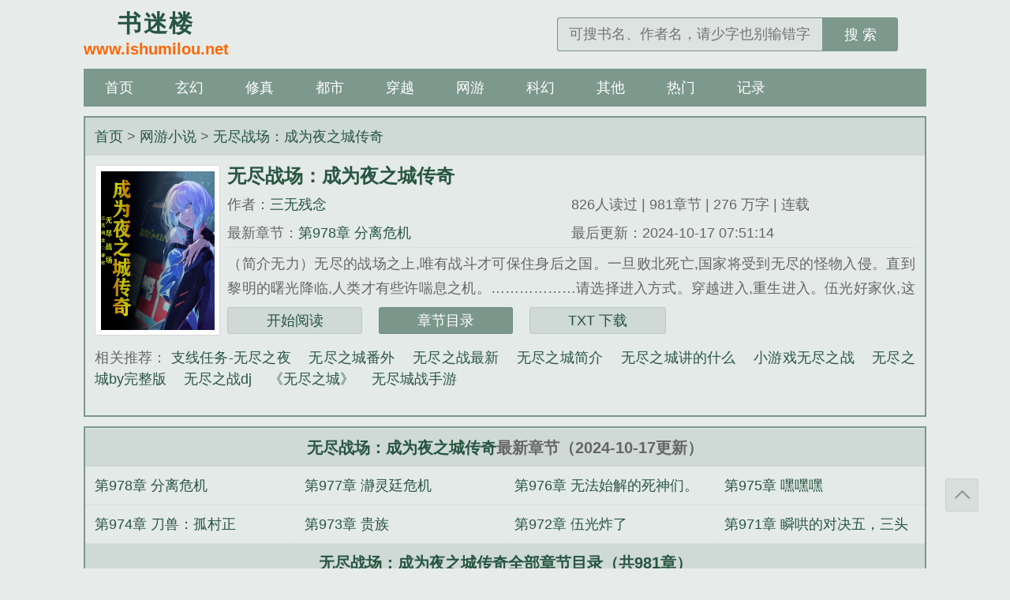

--- FILE ---
content_type: text/html; charset=utf-8
request_url: http://www.ishumilou.net/168186/
body_size: 7043
content:
<!DOCTYPE html>
<html lang='zh'>
<head>
<meta charset="UTF-8">
<title>无尽战场：成为夜之城传奇最新章节_无尽战场：成为夜之城传奇无弹窗全文阅读_书迷楼</title>
<meta name="keywords" content="无尽战场：成为夜之城传奇,无尽战场：成为夜之城传奇最新章节" />
<meta name="description" content="《无尽战场：成为夜之城传奇》情节百转千回,行云流水,扣人心弦，是一本情节与文笔俱佳的作品,书迷楼小说网提供无尽战场：成为夜之城传奇章节列表及无尽战场：成为夜之城传奇最新章节" />
<meta property="og:type" content="novel"/>
<meta property="og:title" content="无尽战场：成为夜之城传奇"/>
<meta property="og:description" content=" （简介无力）无尽的战场之上,唯有战斗才可保住身后之国。一旦败北死亡,国家将受到无尽的怪物入侵。直到黎明的曙光降临,人类才有些许喘息之机。………………请选择进入方式。穿越进入,重生进入。伍光好家伙,这重生进入不比其他人多一辈甚至多辈人生？进入新世界所获得的一切都可以原原本本的带出来？每进入一次世界都会增加一个分身,那岂不是多一条命？！等下为什么你们没有？本书又称关于我的马甲过于多而导致本体无人问津"/>
<meta property="og:image" content="http://img.ishumilou.net/168/168186/168186s.jpg"/>
<meta property="og:novel:category" content="网游小说"/>
<meta property="og:novel:author" content="三无残念"/>
<meta property="og:novel:book_name" content="无尽战场：成为夜之城传奇"/>
<meta property="og:novel:read_url" content="http://www.ishumilou.net/168186/"/>
<meta property="og:url" content="http://www.ishumilou.net/168186/"/>
<meta property="og:novel:status" content="连载"/>
<meta property="og:novel:author_link" content="http://www.ishumilou.net/author/%E4%B8%89%E6%97%A0%E6%AE%8B%E5%BF%B5/">
<meta property="og:novel:update_time" content='2024-10-17 07:51:14' />
<meta property="og:novel:latest_chapter_name" content="第978章 分离危机"/>
<meta property="og:novel:latest_chapter_url" content="http://www.ishumilou.net/168186/93534671.html"/>
<link href="http://www.ishumilou.net/168186/" rel="canonical">
<meta http-equiv="Cache-Control" content="no-transform">
<meta http-equiv="Cache-Control" content="no-siteapp">
<meta http-equiv="X-UA-Compatible" content="IE=edge,chrome=1">
<meta name="renderer" content="webkit">
<meta name="applicable-device" content="pc,mobile">
<meta name="viewport" content="width=device-width, initial-scale=1.0, minimum-scale=1.0, maximum-scale=1.0">
<meta name="MobileOptimized" content="320">
<meta name="apple-mobile-web-app-capable" content="yes">
<meta name="screen-orientation" content="portrait">
<meta name="x5-orientation" content="portrait">
<link rel="stylesheet" href="/static/ishumilou/style.css?v=20207">
<script src="/static/ishumilou/jquery.min.js"></script>
<script src="/static/ishumilou/common.js?v=20207"></script>
<script src="/static/ishumilou/user.js?v=20207"></script>
</head>
<body id="wrapper">
<header class="header">
	<div class="header_logo">
		<a href="http://www.ishumilou.net" title="书迷楼"><span>书迷楼</span><p>www.ishumilou.net</p></a>
	</div>
    <ul class="header_logo_left" id="header_left"></ul>
    <div class="header_logo_middle" id="header_title"></div>
    <ul class="header_logo_right">
        <li><a id="search-btn" href="javascript:;"></a></li>
        <li><a id="menu-btn" href="javascript:;"></a></li>
    </ul>
	<a href="/" class="header_login"></a>
	<div class="header_search">
		<form name="search" action="/search07.html" method="get">
			<input type="text" placeholder="可搜书名、作者名，请少字也别输错字" value="" name="searchkey" class="search" id="searchkey" autocomplete="off" required>
			<button type="submit">搜 索</button>
		</form>
	</div>
</header>
<nav class="nav">
	<ul>
        <li><a href="/">首页</a></li>
                <li> <a href="/category/xuanhuan/1.html">玄幻</a></li>
                <li> <a href="/category/xiuzhen/1.html">修真</a></li>
                <li> <a href="/category/dushi/1.html">都市</a></li>
                <li> <a href="/category/chuanyue/1.html">穿越</a></li>
                <li> <a href="/category/wangyou/1.html">网游</a></li>
                <li> <a href="/category/kehuan/1.html">科幻</a></li>
                <li> <a href="/category/qita/1.html">其他</a></li>
                <li><a href="/rank/allvisit/">热门</a></li>
        <li><a href="/history.html">记录</a></li>
	</ul>
</nav><article class="box_con">
	<div class="con_top">
		<a href="http://www.ishumilou.net">首页</a> &gt; <a href="/category/wangyou/1.html">网游小说</a> &gt; <a href="" title="无尽战场：成为夜之城传奇最新章节">无尽战场：成为夜之城传奇</a>	</div>
	<div id="maininfo">
    	<div id="sidebar">
    		<div id="fmimg"><img class="lazy" src="/static/ishumilou/nocover.jpg" data-original="http://img.ishumilou.net/168/168186/168186s.jpg" alt="无尽战场：成为夜之城传奇" width="120" height="150"></div>
    	</div>
		<div id="info">
			<h1>无尽战场：成为夜之城传奇</h1>
			<p>作者：<a href="/author/%E4%B8%89%E6%97%A0%E6%AE%8B%E5%BF%B5/" title="三无残念">三无残念</a></p>
			<p class="visible-xs">点击：826</p>
			<p class="visible-xs">字数：276 万字</p>
			<p class="visible-xs">状态：连载</p>
			<p class="hidden-xs">826人读过 | 981章节 | 276 万字 | 连载</p>
			<p class="hidden-xs">最新章节：<a href="/168186/93534671.html" title="第978章 分离危机" rel="chapter">第978章 分离危机</a></p>
			<p class="hidden-xs">最后更新：2024-10-17 07:51:14</p>
		</div>
		<div class="lastchapter visible-xs">最新章节：<a href="/168186/93534671.html" title="第978章 分离危机" rel="chapter">第978章 分离危机</a></div>
		<div id="intro"> （简介无力）无尽的战场之上,唯有战斗才可保住身后之国。一旦败北死亡,国家将受到无尽的怪物入侵。直到黎明的曙光降临,人类才有些许喘息之机。………………请选择进入方式。穿越进入,重生进入。伍光好家伙,这重生进入不比其他人多一辈甚至多辈人生？进入新世界所获得的一切都可以原原本本的带出来？每进入一次世界都会增加一个分身,那岂不是多一条命？！等下为什么你们没有？本书又称关于我的马甲过于多而导致本体无人问津...<br/>《无尽战场：成为夜之城传奇》是三无残念精心创作的网游小说。</div>
		<div class="readbtn"><a href="/168186/80795988.html">开始阅读</a><a href="/read/168186/" class="chapterlist">章节目录</a><a href="/168186/80795988.html" class="addbookcase">TXT 下载</a>                            </div>
	</div>
	<div class="listtj" class="hidden-xs">    <p>相关推荐：
                        <a href="/shuxs/112075114/">支线任务-无尽之夜</a>&nbsp;
                        <a href="/shuxs/62861402/">无尽之城番外</a>&nbsp;
                        <a href="/shuxs/24519614/">无尽之战最新</a>&nbsp;
                        <a href="/shuxs/2710079/">无尽之城简介</a>&nbsp;
                        <a href="/shuxs/24519613/">无尽之城讲的什么</a>&nbsp;
                        <a href="/shuxs/24519616/">小游戏无尽之战</a>&nbsp;
                        <a href="/shuxs/178422799/">无尽之城by完整版</a>&nbsp;
                        <a href="/shuxs/24519612/">无尽之战dj</a>&nbsp;
                        <a href="/shuxs/247307636/">《无尽之城》</a>&nbsp;
                        <a href="/shuxs/2710080/">无尽城战手游</a>&nbsp;
            </p>
<br></div>
</article>
<article class="box_con">
    <div id="list">
		<dl>
			<dt><a href="" title="无尽战场：成为夜之城传奇" class="hidden-xs">无尽战场：成为夜之城传奇</a>最新章节（2024-10-17更新）</dt>
    		                              <a href="/168186/93534671.html" title="无尽战场：成为夜之城传奇 第978章 分离危机" rel="chapter"><dd>第978章 分离危机</dd></a>
                                    <a href="/168186/93534670.html" title="无尽战场：成为夜之城传奇 第977章 瀞灵廷危机" rel="chapter"><dd>第977章 瀞灵廷危机</dd></a>
                                    <a href="/168186/93534669.html" title="无尽战场：成为夜之城传奇 第976章 无法始解的死神们。" rel="chapter"><dd>第976章 无法始解的死神们。</dd></a>
                                    <a href="/168186/93534668.html" title="无尽战场：成为夜之城传奇 第975章 嘿嘿嘿" rel="chapter"><dd>第975章 嘿嘿嘿</dd></a>
                                    <a href="/168186/93534667.html" title="无尽战场：成为夜之城传奇 第974章 刀兽：孤村正" rel="chapter"><dd>第974章 刀兽：孤村正</dd></a>
                                    <a href="/168186/93534666.html" title="无尽战场：成为夜之城传奇 第973章 贵族" rel="chapter"><dd>第973章 贵族</dd></a>
                                    <a href="/168186/93534665.html" title="无尽战场：成为夜之城传奇 第972章 伍光炸了" rel="chapter"><dd>第972章 伍光炸了</dd></a>
                                    <a href="/168186/81011408.html" title="无尽战场：成为夜之城传奇 第971章 瞬哄的对决五，三头六臂属于回道" rel="chapter"><dd>第971章 瞬哄的对决五，三头六臂属于回道</dd></a>
                                        <a href="/read/168186/" title="无尽战场：成为夜之城传奇"><dt>无尽战场：成为夜之城传奇全部章节目录（共981章）</dt></a>
    			                     <a href="/168186/80795988.html" title="第1章 这还需要选择？" rel="chapter"><dd>第1章 这还需要选择？</dd></a>
                                     <a href="/168186/80795989.html" title="第2章 黑墙" rel="chapter"><dd>第2章 黑墙</dd></a>
                                     <a href="/168186/80795990.html" title="第3章 病毒" rel="chapter"><dd>第3章 病毒</dd></a>
                                     <a href="/168186/80795991.html" title="第4章 黑客入侵" rel="chapter"><dd>第4章 黑客入侵</dd></a>
                                     <a href="/168186/80795992.html" title="第5章 任务" rel="chapter"><dd>第5章 任务</dd></a>
                                     <a href="/168186/80795993.html" title="第6章 计划" rel="chapter"><dd>第6章 计划</dd></a>
                                     <a href="/168186/80795994.html" title="第7章 资料与计划开始" rel="chapter"><dd>第7章 资料与计划开始</dd></a>
                                     <a href="/168186/80795995.html" title="第8章 计划成功？" rel="chapter"><dd>第8章 计划成功？</dd></a>
                                     <a href="/168186/80795996.html" title="第9章 你一定要活下去" rel="chapter"><dd>第9章 你一定要活下去</dd></a>
                                     <a href="/168186/80795997.html" title="第10章 逃亡才刚刚开始" rel="chapter"><dd>第10章 逃亡才刚刚开始</dd></a>
                                     <a href="/168186/80795998.html" title="第11章 论甩锅的技术" rel="chapter"><dd>第11章 论甩锅的技术</dd></a>
                                     <a href="/168186/80795999.html" title="第12章 前往夜之城" rel="chapter"><dd>第12章 前往夜之城</dd></a>
                                     <a href="/168186/80796000.html" title="第13章 靠山逐梦之城" rel="chapter"><dd>第13章 靠山逐梦之城</dd></a>
                                     <a href="/168186/80796001.html" title="第14章 维克多" rel="chapter"><dd>第14章 维克多</dd></a>
                                     <a href="/168186/80796002.html" title="第15章 难得的安定" rel="chapter"><dd>第15章 难得的安定</dd></a>
                                     <a href="/168186/80796003.html" title="第16章 正经还是不正经？" rel="chapter"><dd>第16章 正经还是不正经？</dd></a>
                                     <a href="/168186/80796004.html" title="第17章 第一次超梦体验" rel="chapter"><dd>第17章 第一次超梦体验</dd></a>
                                     <a href="/168186/80796005.html" title="第18章 公司？" rel="chapter"><dd>第18章 公司？</dd></a>
                                     <a href="/168186/80796006.html" title="第19章 我超正经的" rel="chapter"><dd>第19章 我超正经的</dd></a>
                                     <a href="/168186/80796007.html" title="第20章 超梦编辑师" rel="chapter"><dd>第20章 超梦编辑师</dd></a>
                                     <a href="/168186/80796008.html" title="第21章 艾芙琳？莫克斯帮成立前夕（二合一）" rel="chapter"><dd>第21章 艾芙琳？莫克斯帮成立前夕（二合一）</dd></a>
                                     <a href="/168186/80796009.html" title="第22章 剧情开始加速" rel="chapter"><dd>第22章 剧情开始加速</dd></a>
                                     <a href="/168186/80796010.html" title="第23章 没人当推手,那我来" rel="chapter"><dd>第23章 没人当推手,那我来</dd></a>
                                     <a href="/168186/80796011.html" title="第24章 计划通的笑容" rel="chapter"><dd>第24章 计划通的笑容</dd></a>
                                     <a href="/168186/80796012.html" title="第25章 莫克斯帮成立" rel="chapter"><dd>第25章 莫克斯帮成立</dd></a>
                                     <a href="/168186/80796013.html" title="第26章 灵魂杀手" rel="chapter"><dd>第26章 灵魂杀手</dd></a>
                                     <a href="/168186/80796014.html" title="第27章 丽姿酒吧" rel="chapter"><dd>第27章 丽姿酒吧</dd></a>
                                     <a href="/168186/80796015.html" title="第28章 赛博精神病" rel="chapter"><dd>第28章 赛博精神病</dd></a>
                                     <a href="/168186/80796016.html" title="第29章 朱迪在线扣三室一厅" rel="chapter"><dd>第29章 朱迪在线扣三室一厅</dd></a>
                                     <a href="/168186/80796017.html" title="第30章 赛博精神病的治疗方案（二合一）" rel="chapter"><dd>第30章 赛博精神病的治疗方案（二合一）</dd></a>
                                     <a href="/168186/80796018.html" title="第31章 痛苦的锻炼" rel="chapter"><dd>第31章 痛苦的锻炼</dd></a>
                                     <a href="/168186/80796019.html" title="第32章 义体规划" rel="chapter"><dd>第32章 义体规划</dd></a>
                                     <a href="/168186/80796020.html" title="第33章 安装开始" rel="chapter"><dd>第33章 安装开始</dd></a>
                                     <a href="/168186/80796021.html" title="第34章 赛博精神病的噩梦病毒" rel="chapter"><dd>第34章 赛博精神病的噩梦病毒</dd></a>
                                     <a href="/168186/80796022.html" title="第35章 灵魂杀手的恐怖" rel="chapter"><dd>第35章 灵魂杀手的恐怖</dd></a>
                                     <a href="/168186/80796023.html" title="第36章 来生酒吧" rel="chapter"><dd>第36章 来生酒吧</dd></a>
                                     <a href="/168186/80796024.html" title="第37章 琦薇,露西" rel="chapter"><dd>第37章 琦薇,露西</dd></a>
                                     <a href="/168186/80796025.html" title="第38章 露西的心结" rel="chapter"><dd>第38章 露西的心结</dd></a>
                                     <a href="/168186/80796026.html" title="第39章 你到底要做什么" rel="chapter"><dd>第39章 你到底要做什么</dd></a>
                                     <a href="/168186/80796027.html" title="第40章 任务见面（二合一大章）" rel="chapter"><dd>第40章 任务见面（二合一大章）</dd></a>
                                     <a href="/168186/80796028.html" title="第41章 你管着叫小？" rel="chapter"><dd>第41章 你管着叫小？</dd></a>
                                     <a href="/168186/80796029.html" title="第42章 超梦游戏" rel="chapter"><dd>第42章 超梦游戏</dd></a>
                                     <a href="/168186/80796030.html" title="第43章 目标活到2078" rel="chapter"><dd>第43章 目标活到2078</dd></a>
                                     <a href="/168186/80796031.html" title="第44章 成长了" rel="chapter"><dd>第44章 成长了</dd></a>
                                     <a href="/168186/80796032.html" title="第45章 完美的刺杀,就是不正经了点" rel="chapter"><dd>第45章 完美的刺杀,就是不正经了点</dd></a>
                                     <a href="/168186/80796033.html" title="第46章 夜之城（二合一）" rel="chapter"><dd>第46章 夜之城（二合一）</dd></a>
                                     <a href="/168186/80796034.html" title="第47章 答应的事" rel="chapter"><dd>第47章 答应的事</dd></a>
                                     <a href="/168186/80796035.html" title="第48章 被冲坏了" rel="chapter"><dd>第48章 被冲坏了</dd></a>
                                     <a href="/168186/80796036.html" title="第49章 同志的铁锤" rel="chapter"><dd>第49章 同志的铁锤</dd></a>
                                     <a href="/168186/80796037.html" title="第50章 义体的规划" rel="chapter"><dd>第50章 义体的规划</dd></a>
                                     <a href="/168186/80796038.html" title="第51章 深入接口带来的好处" rel="chapter"><dd>第51章 深入接口带来的好处</dd></a>
                                     <a href="/168186/80796039.html" title="第52章 一天两次" rel="chapter"><dd>第52章 一天两次</dd></a>
                                     <a href="/168186/80796040.html" title="第53章 身体再次生长" rel="chapter"><dd>第53章 身体再次生长</dd></a>
                                     <a href="/168186/80796041.html" title="第54章 任务接下" rel="chapter"><dd>第54章 任务接下</dd></a>
                                     <a href="/168186/80796042.html" title="第55章 潜入" rel="chapter"><dd>第55章 潜入</dd></a>
                                     <a href="/168186/80796043.html" title="第56章 实验开始" rel="chapter"><dd>第56章 实验开始</dd></a>
                                     <a href="/168186/80796044.html" title="第57章 假市长" rel="chapter"><dd>第57章 假市长</dd></a>
                                     <a href="/168186/80796045.html" title="第58章 V的出现,最糟糕的情况" rel="chapter"><dd>第58章 V的出现,最糟糕的情况</dd></a>
                                     <a href="/168186/80796046.html" title="第59章 阻止一场悲剧" rel="chapter"><dd>第59章 阻止一场悲剧</dd></a>
                                     <a href="/168186/80796047.html" title="第60章 可悲可敬的母亲" rel="chapter"><dd>第60章 可悲可敬的母亲</dd></a>
                                     <a href="/168186/80796048.html" title="第61章 我又不是曹贼" rel="chapter"><dd>第61章 我又不是曹贼</dd></a>
                                     <a href="/168186/80796049.html" title="第62章 我就是馋你家儿子罢了" rel="chapter"><dd>第62章 我就是馋你家儿子罢了</dd></a>
                                     <a href="/168186/80796050.html" title="第63章 传奇（二合一）" rel="chapter"><dd>第63章 传奇（二合一）</dd></a>
                                     <a href="/168186/80796051.html" title="第64章 先知盖瑞" rel="chapter"><dd>第64章 先知盖瑞</dd></a>
                                     <a href="/168186/80796052.html" title="第65章 活捉" rel="chapter"><dd>第65章 活捉</dd></a>
                                     <a href="/168186/80796053.html" title="第66章 特殊的入侵" rel="chapter"><dd>第66章 特殊的入侵</dd></a>
                                     <a href="/168186/80796054.html" title="第67章 潜入荒板" rel="chapter"><dd>第67章 潜入荒板</dd></a>
                                     <a href="/168186/80796055.html" title="第68章 伍光实验的死局" rel="chapter"><dd>第68章 伍光实验的死局</dd></a>
                                     <a href="/168186/80796056.html" title="第69章 荒坂地震,公司战争前夕？" rel="chapter"><dd>第69章 荒坂地震,公司战争前夕？</dd></a>
                                     <a href="/168186/80796057.html" title="第70章 第五次公司战争的可能？" rel="chapter"><dd>第70章 第五次公司战争的可能？</dd></a>
                                     <a href="/168186/80796058.html" title="第71章 颠覆荒坂的可能" rel="chapter"><dd>第71章 颠覆荒坂的可能</dd></a>
                                     <a href="/168186/80796059.html" title="第72章 联系荒坂赖宣" rel="chapter"><dd>第72章 联系荒坂赖宣</dd></a>
                                     <a href="/168186/80796060.html" title="第73章 试验成功" rel="chapter"><dd>第73章 试验成功</dd></a>
                                     <a href="/168186/80796061.html" title="第74章 义体化85%" rel="chapter"><dd>第74章 义体化85%</dd></a>
                                     <a href="/168186/80796062.html" title="第75章 计划施行" rel="chapter"><dd>第75章 计划施行</dd></a>
                                     <a href="/168186/80796063.html" title="第76章 雪崩前每一片雪花都在勇闯天涯" rel="chapter"><dd>第76章 雪崩前每一片雪花都在勇闯天涯</dd></a>
                                     <a href="/168186/80796064.html" title="第77章 他想要得到什么？" rel="chapter"><dd>第77章 他想要得到什么？</dd></a>
                                     <a href="/168186/80796065.html" title="第78章 总要有人做的" rel="chapter"><dd>第78章 总要有人做的</dd></a>
                                     <a href="/168186/80796066.html" title="第79章 蓝眼睛的行动" rel="chapter"><dd>第79章 蓝眼睛的行动</dd></a>
                                     <a href="/168186/80796067.html" title="第80章 三足鼎立的网络" rel="chapter"><dd>第80章 三足鼎立的网络</dd></a>
                                     <a href="/168186/80796068.html" title="第81章 瞬间清醒的伍光" rel="chapter"><dd>第81章 瞬间清醒的伍光</dd></a>
                                     <a href="/168186/80796069.html" title="第82章 无限自由带来的是什么" rel="chapter"><dd>第82章 无限自由带来的是什么</dd></a>
                                     <a href="/168186/80796070.html" title="第83章 田中" rel="chapter"><dd>第83章 田中</dd></a>
                                     <a href="/168186/80796071.html" title="第84章 丽贝卡的恋爱观" rel="chapter"><dd>第84章 丽贝卡的恋爱观</dd></a>
                                     <a href="/168186/80796072.html" title="第85章 荒坂赖宣的计划" rel="chapter"><dd>第85章 荒坂赖宣的计划</dd></a>
                                     <a href="/168186/80796073.html" title="第86章 一个陷阱。" rel="chapter"><dd>第86章 一个陷阱。</dd></a>
                                     <a href="/168186/80796074.html" title="第87章 给亚当重锤准备的黑锅。" rel="chapter"><dd>第87章 给亚当重锤准备的黑锅。</dd></a>
                                     <a href="/168186/80796075.html" title="第88章 有怪物.." rel="chapter"><dd>第88章 有怪物..</dd></a>
                                     <a href="/168186/80796076.html" title="第89章 传奇的陨落和诞生" rel="chapter"><dd>第89章 传奇的陨落和诞生</dd></a>
                                     <a href="/168186/80796077.html" title="第90章 怪物传奇" rel="chapter"><dd>第90章 怪物传奇</dd></a>
                                     <a href="/168186/80796078.html" title="第91章 荒坂赖宣：我是个小丑！" rel="chapter"><dd>第91章 荒坂赖宣：我是个小丑！</dd></a>
                                     <a href="/168186/80796079.html" title="第92章 永生的旋涡" rel="chapter"><dd>第92章 永生的旋涡</dd></a>
                                     <a href="/168186/80796080.html" title="第93章 破罐子破摔了？" rel="chapter"><dd>第93章 破罐子破摔了？</dd></a>
                                     <a href="/168186/80796081.html" title="第94章 罗格的行动" rel="chapter"><dd>第94章 罗格的行动</dd></a>
                                     <a href="/168186/80796082.html" title="第95章 亚当重锤的义体" rel="chapter"><dd>第95章 亚当重锤的义体</dd></a>
                                     <a href="/168186/80796083.html" title="第96章 复仇者以及幸存者" rel="chapter"><dd>第96章 复仇者以及幸存者</dd></a>
                                     <a href="/168186/80796084.html" title="第97章 通关二十层" rel="chapter"><dd>第97章 通关二十层</dd></a>
                                     <a href="/168186/80796085.html" title="第98章 伍光带队" rel="chapter"><dd>第98章 伍光带队</dd></a>
                                     <a href="/168186/80796086.html" title="第99章 身份暴露？" rel="chapter"><dd>第99章 身份暴露？</dd></a>
                                     <a href="/168186/80796087.html" title="第100章 竹村五郎的乞求" rel="chapter"><dd>第100章 竹村五郎的乞求</dd></a>
                                    		    <a href="/read/168186/" rel="chapter"><dt>点击查看全部章节目录</dt></a>
    			    			
    		    			</dl>
        <p class="hidden-xs"><a href="" title="无尽战场：成为夜之城传奇">无尽战场：成为夜之城传奇</a>情节跌宕起伏、扣人心弦，是一本情节与文笔俱佳的网游小说小说，书迷楼转载收集<a href="" title="无尽战场：成为夜之城传奇最新章节">无尽战场：成为夜之城传奇最新章节</a>、无弹窗阅读。</p>
	</div>
    <div class="listtj">最新小说：            <a href="/333861/" title="未知：残响纪元">未知：残响纪元</a>
                    <a href="/333857/" title="末世双王：霸爱与无限空间">末世双王：霸爱与无限空间</a>
                    <a href="/333854/" title="末世宅女有空间：邻居哥哥请指教">末世宅女有空间：邻居哥哥请指教</a>
                    <a href="/333811/" title="末日签到：我的净土能种神级作物">末日签到：我的净土能种神级作物</a>
                    <a href="/333806/" title="黄昏之下：见证黎明">黄昏之下：见证黎明</a>
                    <a href="/333797/" title="遨游星河">遨游星河</a>
                    <a href="/333787/" title="正道逆行">正道逆行</a>
                    <a href="/333719/" title="星灵启">星灵启</a>
                    <a href="/333663/" title="Gameover死者归来">Gameover死者归来</a>
                    <a href="/333606/" title="觉醒盖伦被动后，异界苟成战神">觉醒盖伦被动后，异界苟成战神</a>
        </div>
</article>
<script>
  function report() {
    if($.cookie('report')){
        alert('请不要过于频繁,30秒可操作一次');
        return false;
    } else {
        let date = new Date();
        date.setTime(date.getTime() + (parseInt(30) * 1000)); //n秒一次.
        $.cookie('report', true, {expires: date, path: '/'})
        $.ajax({
            type:"post"
            ,url:"/api/report.php?do=report"
            ,data:{
                articleid : '168186'
                ,chapterid : ''
                ,articlename : '无尽战场：成为夜之城传奇'
                ,chaptername : ''
                ,repurl : window.location.href
            }, 
            success:function(state){
                state == '200' ? alert('成功！\n我们会尽快处理！\n感谢您对本站的支持') : alert('失败！\n请联系网站管理员');
            }
        });
    }
  }

</script>
<!-- footer -->
<footer class="footer" id="footer">
	<div class="footer_cont">
		<p class="hidden-xs">本站所有小说均由根据搜索引擎转码而来，只为让更多读者欣赏，本站不保存小说内容及数据，仅作宣传展示。</p>
		<p class="visible-xs">基于搜索引擎技术为您提供检索服务</p>
		<p>Copyright &copy; 2026 书迷楼 <a href="/sitemap/sitemap.xml" target="_blank">网站地图</a></p>
	</div>
</footer>
<a class="gotop" onclick="javascript:gotop();">返回顶部</a>
<script>imglazy();</script>
<script>tongji();</script>
<script>
    document.getElementById('header_left').innerHTML = "<li><a href=\"/\" class=\"back-btn\">返回</a></li><li><a href=\"/history.html\" class=\"book-btn\">书架</a></li>";
    document.getElementById('header_title').innerHTML = "<a href=\"\">无尽战场：成为夜之城传奇</a>";
</script>
</body>
</html>

--- FILE ---
content_type: text/css
request_url: http://www.ishumilou.net/static/ishumilou/style.css?v=20207
body_size: 4940
content:
@charset 'UTF-8';blockquote,body,dd,dl,figure,form,h1,h2,h3,h4,h5,h6,ol,p,ul{margin:0}
ol,ul{padding:0;list-style:none}
a{text-decoration:none;color:inherit;outline:0}
a[href]:active,button:active{background-image:none}
em{font-style:normal}
h1,h2,h3,h4,h5,h6,input,select,textarea{font-size:100%}
input,select,textarea{font-family:inherit;box-sizing:border-box}
img{display:inline-block}
p{word-break:break-all}
main{display:block}
output{speak:digits}
html{font-size:16px}
@media (min-width:320px){html{font-size:20px}
}
@media (min-width:375px){html{font-size:24px}
}
@media (min-width:640px){html{font-size:28px}
}
@media (min-width:768px){html{font-size:16px}
}
@media (min-width:992px){html{font-size:20px}
}
@media (min-width:1200px){html{font-size:24px}
}
html{font-family:sans-serif;line-height:1.5;-webkit-user-select:none;fill:currentColor;-webkit-tap-highlight-color:transparent;-webkit-text-size-adjust:none;-webkit-touch-callout:none;background-color:rgba(20,70,50,.1);color:#666}
body{margin:0 auto}
button,input{outline:0}
ul li{list-style:none outside none}
a{color:rgba(20,70,50,.9);text-decoration:none}
a:hover{color:#f60}
.clear{clear:both}
.cf:after,.cf:before{display:table;content:" "}
.cf:after{clear:both}
.gotop,.header_logo_left .back-btn,.header_logo_left .book-btn,.header_logo_right #menu-btn,.header_logo_right #search-btn{background-image:url(default.png);background-repeat:no-repeat;display:block;text-indent:-2500rem;font-size:0;overflow:hidden;margin:3px 0 0;content:"";width:30px;height:30px}
.header{width:100%;justify-content:space-between;align-items:center;padding:10px 0;margin:0 auto;display:flow-root;overflow:hidden}
.header_logo_left{float:left;margin-left:10px;}
.header_logo_left li{float: left;margin-right:5px;}
.header_logo_left .back-btn{background-position:-80px -106px;background-size:296px 140px}
.header_logo_left .book-btn{background-position:-243px -55px;background-size:296px 140px}
.header_logo_middle{float:left;width: calc(100% - 160px);text-align:center;font-size:.8125rem;line-height:35px;height:35px;overflow:hidden;font-weight:700;color:#333;}
.header_logo_middle a{color:#333}
.header_logo{margin-left:10px;float:left;text-align:center;font-weight:700;line-height:24px;display:none}
.header_logo span{font-size:22px;letter-spacing:.1rem}
.header_logo p{font-weight:700;color:#f60;font-size:18px}
.header_logo_right{float:right;margin-right:10px;}
.header_logo_right li{float: left;}
.header_logo_right li:first-child {margin-right: 10px;}
.header_logo_right #search-btn{background-position:-142px -106px;background-size:296px 140px}
.header_logo_right #menu-btn{background-position:-110px -106px;background-size:296px 140px}
.header_search{display:none;margin-top:.2rem;padding:10px .5rem 0;width:calc(100% - 1rem);float:left;border-top:1px solid rgba(20,70,50,.25)}
.header_search form{display:flex;align-items:center;height:1.8rem}
.header_search form input{width:calc(100% - 4rem);text-indent:.5rem;flex-grow:2;font-size:.75rem;height:100%;border:.05rem solid rgba(20,70,50,.5);border-radius:.15rem 0 0 .15rem;border-right:none;background:rgba(20,70,50,.05)}
.header_search form button{width:4rem;height:100%;background-color:rgba(20,70,50,.5);color:#fff;cursor:pointer;border-radius:0 .15rem .15rem 0;font-size:.75rem;border:none}
.header_search form button:hover{background-color:rgba(20,70,50,.7)}
.header_login{display:none}
.nav{display:none;overflow:hidden;margin:0 auto;width:100%;height:4rem;background-color:rgba(20,70,50,.5);font-size:.75rem;overflow:hidden}
.nav ul li{float:left;width:16.66666%;text-align:center;line-height:2rem}
.nav ul li .active,.nav ul li:hover{color:#f60}
.nav ul li a{display:block;color:#fff;width:100%;height:100%}
.nav ul li a.active,.nav ul li a:hover{color:#f60}
#main{margin:0 auto;width:100%}
.main-height{min-height: calc(100vh - 136px);}
#hotcontent{overflow:hidden}
#hotcontent h2{overflow:hidden;margin:0;padding:0 0 0 .5rem;height:2rem;background-color:rgba(20,70,50,.1);font-weight:700;font-size:.875rem;line-height:2rem}
#hotcontent .nobook{text-align:center;padding:2rem 0}
#hotcontent .l .item{height:4.5rem;padding:.5rem 0;margin:0 .5rem}
#hotcontent .l .item+.item{border-top:1px dashed #d7d7d7}
#hotcontent .l .item dl dt{overflow:hidden;height:.8125rem;font-size:.8125rem;line-height:.8125rem;font-weight:700}
#hotcontent .l .item dl dt span{float:right;width:56px;color:#9e9e9e;font-weight:400;font-size:.875rem}
#hotcontent .l .item dl dd{overflow:hidden;padding:.15rem 0 0;height:2.5rem;font-size:.675rem;line-height:.85rem;color:#888;text-align:justify}
#hotcontent .l #tempBookcase .item dl dd{line-height:1.2rem}
#hotcontent .l .item dl .btm{margin:.1rem 0 0;font-size:.625rem}
#hotcontent .l .item dl .btm em{border:1px solid #f60;padding:0 .15rem;font-style:normal;float:right;margin-left:.15rem;color:#f60;font-size:.5rem;transform:scale(1);vertical-align:bottom}
#hotcontent .l .item dl .btm .blue{color:#88c6e5;border:1px solid #88c6e5}
#hotcontent .l .item dl{padding:0}
#hotcontent .l .item .image{float:left;margin-right:.5rem}
#hotcontent .l .item .image img{padding:.2rem;border:.05rem solid rgba(20,70,50,.2);background-color:rgba(255,255,255,.75);width:3rem;height:4rem}
#hotcontent .r{font-size:.625rem}
#hotcontent .r li{overflow:hidden;margin:0 .5rem;padding:.1rem 0;height:1.5rem;line-height:1.5rem}
#hotcontent .r li+li{border-top:1px dashed #d7d7d7}
#hotcontent .r li span{float:left;display:inline-block}
#hotcontent .r li .s1{width:2rem}
#hotcontent .r li .s2{font-size:.75rem;color:#b3b3b3;width:calc(100% - 8rem)}
#hotcontent .r li .s3{width:30px}
#hotcontent .r li .s4{width:50px;color:#b3b3b3}
#hotcontent .r li .s5{float:right;overflow:hidden;width:5.2rem;text-align:right;white-space:nowrap}
.novelslist{margin:0;overflow:hidden}
.novelslist .content h2{padding:0 0 0 .5rem;background-color:rgba(20,70,50,.1);overflow:hidden;margin:0;height:2rem;font-weight:700;font-size:.875rem;line-height:2rem}
.novelslist .content h2 a{color:#666}
.novelslist .content .image{float:left;padding:10px 0 0 5px;width:71px}
.novelslist .content .image img{padding:1px;width:67px;height:82px;border:1px solid #ddd;background-color:#fff}
.novelslist .content dl{float:right;padding:10px 0 0;width:219px}
.novelslist .content dl dt{overflow:hidden;height:25px;font-weight:700;line-height:1.5625rem}
.novelslist .content dl dd{overflow:hidden;height:60px;line-height:1.25rem}
.novelslist .content ul{padding:0 .5rem .25rem}
.novelslist .content ul li{overflow:hidden;height:1.5rem;line-height:1.5rem;font-size:.75rem;padding:.1rem 0}
.novelslist .content ul li a{float:left;width:calc(100% - 6rem)}
.novelslist .content ul li+li{border-top:1px dashed #d7d7d7}
.novelslist .content ul li i{float:right;width:5.2rem;text-align:right;font-style:normal;font-size:.625rem}
#newscontent .l{overflow:hidden;font-size:.625rem}
#newscontent .l li{overflow:hidden;margin:0 .5rem;padding:.1rem 0;height:1.5rem;line-height:1.5rem}
#newscontent .l li+li{border-top:1px dashed #d7d7d7}
#newscontent .l li span{float:left;display:inline-block}
#newscontent .l li .s1{width:2rem}
#newscontent .l li .s2{width:calc(100% - 5rem);font-size:.75rem}
#newscontent .l li .s3{display:none}
#newscontent .l li .s4{display:none;width:5rem;text-align:right}
#newscontent .l li .s5{float:right;width:3rem;text-align:right}
#newscontent .r{font-size:.625rem}
#newscontent h2{overflow:hidden;margin:0;padding:0 0 0 .5rem;height:2rem;background-color:rgba(20,70,50,.1);font-weight:700;font-size:.875rem;line-height:2rem}
#newscontent .r ul{padding:0 .5rem}
#newscontent .r li{overflow:hidden;padding:.1rem 0;height:1.5rem;line-height:1.5rem}
#newscontent .r li+li{border-top:1px dashed #d7d7d7}
#newscontent .r li span{float:left;display:inline-block}
#newscontent .r li .s1{width:2rem}
#newscontent .r li .s2{font-size:.75rem;color:#b3b3b3;width:calc(100% - 8rem)}
#newscontent .r li .s3{width:30px}
#newscontent .r li .s4{width:50px;color:#b3b3b3}
#newscontent .r li .s5{float:right;overflow:hidden;width:5.2rem;text-align:right;white-space:nowrap}
.box_con,.con_top{overflow:hidden}
.con_top{padding:0 .5rem;background-color:rgba(20,70,50,.1);text-align:left;line-height:2rem;font-size:.725rem}
#sidebar{float:left;width:4.6rem;text-align:center}
#maininfo{display:flow-root;margin:.5rem .5rem 0}
#fmimg{position:relative;overflow:hidden}
#fmimg img{width:4rem;height:5.3rem;overflow:hidden;padding:.25rem;border:.05rem solid #d7d7d7;background-color:#fff}
#info{font-size:.75rem;margin-left:5rem;margin-top:-.2rem}
#info,#info h1{overflow:hidden}
#info h1{font-weight:700;font-size:.8125rem;height:1.5rem;line-height:1.5rem;overflow:hidden;color:rgba(20,70,50,.9)}
.booktitle h1{float:left}
.booktitle em{float:right;font-style:normal}
#info p{width:100%;line-height:1.2rem;height:1.2rem}
#info p,#info1,#intro{overflow:hidden}
#info1{font-size:.75rem}
#info1 h1{text-align:center;font-weight:700;font-size:1rem}
#info1 .booktitle h1{float:left}
#info1 .booktitle em{float:right;font-style:normal}
#info1 p{text-align:center;line-height:1.5625rem}
#info1 p,#intro{overflow:hidden}
#intro{float:left;padding:.2rem 0;border-top:.05rem dashed #d7d7d7;font-size:.75rem;text-align:justify}
#intro p{margin-top:10px;text-indent:2em}
.lastchapter{float:left;width:100%;padding:.2rem 0;overflow:hidden;font-size:.75rem;border-top:.05rem dashed #d7d7d7}
.readbtn{display:flex;float:left;width:100%;padding:.5rem 0}
.readbtn a{width:32%;text-align:center;font-size:.75rem;padding:.25rem 0;background:rgba(20,70,50,.1);border:.05rem solid rgba(20,70,50,.1);border-radius:3px}
.readbtn .chapterlist{margin:0 0 0 2%;background:rgba(20,70,50,.5);border:.05rem solid rgba(20,70,50,.1);color:#fff}
.readbtn .addbookcase{margin:0 0 0 2%}
.listtj{float:left;padding:.2rem .5rem;text-align:justify;font-size:.75rem}
.listtj a{margin:0 .5rem 0 0;background:0 0;padding:0;border:none;border-radius:0}
#list{font-size:.75rem}
#list dl{overflow:hidden}
#list dt{float:left;width:100%;background-color:rgba(20,70,50,.1);text-align:center;font-size:.8125rem;line-height:2rem;font-weight:700}
#list dd{overflow:hidden;vertical-align:middle;width:calc(100% - 1rem);height:2rem;border-bottom:1px dashed #d7d7d7;text-align:left;padding:0 .5rem;line-height:2rem}
#list dd:after{transform:scale(1.5,2.5);content:">";float:right;width:.5rem;font-weight:100;color:rgba(20,70,50,.5)}
#list dd a:visited{color:#999}
#list p{float:left;padding:.2rem .5rem;text-align:justify}
#list p,.newscontent,.newslist{font-size:.75rem}
.newscontent h2,.newslist h2{overflow:hidden;margin:0;padding:0 0 0 .5rem;height:2rem;background-color:rgba(20,70,50,.1);font-weight:700;font-size:.875rem;line-height:2rem}
.newscontent p{margin:.5rem;text-indent:2rem}
.newslist p{margin:0 .5rem;line-height:1.5rem;overflow:hidden;height:1.5rem}
.newslist p+p{border-top:1px dashed #d7d7d7}
.newslist p a{width:calc(100% - 4.5rem);float:left}
.newslist p span{float:right;text-align:right;width:3rem;overflow:hidden;white-space:nowrap}
.listpage{padding:.5rem .5rem;line-height:1.5rem;width:calc(100% - 1rem);overflow:hidden;border-bottom:1px solid #d7d7d7;height:1.5rem}
.listpage span{height:1.5rem;line-height:1.5rem;text-align:center}
.listpage .left{float:left;width:25%}
.listpage .left a,.listpage .right a{display:inline-block;height:1.5rem;width:90%}
.listpage .left a{float:left}
.listpage .right a{float:right}
.listpage .right{float:right;width:25%}
.listpage .middle{width:49%;border:.05rem solid #d7d7d7;display:block;float:left;height:1.45rem;line-height:1.45rem}
.listpage .middle em{width:80%;text-align:center;color:#999;font-style:normal;height:30px}
.listpage .middle a,.listpage .middle em{display:inline-block;float:left;line-height:36px}
.listpage .middle a{width:19%;height:36px;vertical-align:middle}
.listpage .middle select{clear:both;border:none;display:inline-block;float:left;font-style:normal;height:1.45rem;line-height:1.45rem;text-align:center;width:100%;}
.listpage .middle select,.listpage .middle select option {color: #666;}
.listpage .onclick{background:rgba(20,70,50,.5);color:#fff}
.listpage .before{background:#cecece;color:#fff}
.con_top #readSet{clear:both;border-top:.05rem solid rgba(20,70,50,.1)}
.con_top #readSet .rf{float:right}
.con_top #readSet .rc{color:#333;padding-left:.5rem}
.con_top #readSet a.ra{border:.05rem solid #ccc;display:inline-block;width:.8125rem;height:.8125rem;margin-right:.25rem;overflow:hidden;vertical-align:middle;margin-top:-.2rem}
.con_top #readSet .rt{padding:0 5px}
.bookname{text-align:center;font-size:1rem;line-height:2rem;padding:1rem 5%;color:rgba(20,70,50,.9);font-weight:400}
.bottem1{clear:both!important;display:flex;font-size:.75rem;margin:.2rem 5%;text-align:center;background:rgba(255,255,255,.5);border:.05rem solid rgba(20,70,50,.25)}
.box_con #content{font-size:1rem;letter-spacing:.1em;padding:0 5%;text-align:justify;line-height:1.8}
.box_con #content p{text-indent:2rem;margin:.8rem 0}
.box_con #content .report{text-align:center;font-size:.8125rem;line-height:2rem}
.bottem2{clear:both!important;margin:.5rem 5%;text-align:center;font-size:.75rem;display:flex;background:rgba(255,255,255,.5);border:.05rem solid rgba(20,70,50,.25)}
.bottem1 a,.bottem2 a{padding:.25rem 0;float:left;width:33.33333%;border-right:.05rem solid rgba(20,70,50,.25)}
.bottem1 a:last-child,.bottem2 a:last-child{border-right:none}
.bottem1 .addbookcase_r,.bottem2 .addbookcase_r{color:#f60}
.readtj{display:block;padding:.2rem 5%;text-align:justify;font-size:.75rem}
.readtj a{margin:0 .5rem 0 0}
.pages {width: 100%;padding: 21.5px 0;text-align: center;}
#pagestats {font-style: normal;	margin-left: 5px;}
.pages a,.pages a:visited,.pages strong,kbd input {	display: inline-block;margin: 2px 2px;padding: 0 2px;min-width: 45px;border: 1px solid #e6e6e6;border-radius: 3px;
	text-align: center;text-decoration: none;height:35px;line-height: 35px;}
.pages a:hover,.pages strong {background: #56ccb5;color: #fff;}
#firendlink{display:none}
#footer,.footer{overflow:hidden;text-align:center;font-size:.625rem;line-height:1.5rem;border-top:.05rem solid #d7d7d7;padding:.5rem 0}
.footer_link{overflow:hidden;margin:5px auto;height:25px;border-bottom:3px solid #88c6e5;line-height:1.5625rem}
.footer_cont p{color:#b2b2b2}
.gotop{position:fixed;z-index:9999;width:40px;height:40px;border-radius:3px;opacity:.75;background-position:-167px -100px;background-size:296px 140px;background-color:rgba(20,70,50,.1);border:.05rem solid rgba(20,70,50,.1);right:.5rem;bottom:30%}
.login form{padding:1rem;font-size:.75rem}
.login form .form-group+.form-group{margin-top:.5rem}
.login form .form-group .form-title{float:left;width:2.5rem;overflow:hidden;line-height:1.5rem}
.login form .form-group .form-content{width:calc(100% - 2.5rem);overflow:hidden}
.login form .form-group .form-content input{border:1px solid rgba(20,70,50,.2);width:100%;font-size:.625rem;line-height:1.5rem;text-indent:.5rem}
.login form .form-submit{margin-top:2rem;text-align:center}
.login form .form-submit button{border:1px solid rgba(20,70,50,.2);background-color:rgba(20,70,50,.1);border-radius:3px;font-size:.8125rem;padding:.2rem .5rem}
.login form .form-submit button:hover{background-color:#f60;color:#fff;border-color:#f60}
.hidden-xs{display:none!important}
@media screen and (min-width:768px){.hidden-xs{display:inline!important}
.header{width:44.5rem;padding-top:15px}
#back-btn,.header_logo_left,.header_logo_middle,.header_logo_right{display:none}
.header_logo{display:block;float:left;line-height:1.25rem;width:auto;margin:0}
.header_logo span{font-size:1.25rem}
.header_logo p{font-size:.8125rem}
.header_search{display:block;float:right;width:18rem;margin:.3rem 0 0;border:none;padding:0}
.header_login{display:block;float:right;margin:.3rem 0 0 .5rem;background-color:rgba(20,70,50,.5);color:#fff;border-radius:.15rem;font-size:.75rem;line-height:1.8rem;padding:0 .5rem}
.header_login:hover{background-color:#f60;color:#fff}
.nav{width:44.5rem;height:2rem;display:block}
.nav ul li{width:8.333333%}
.nav ul li.active,.nav ul li:hover{background:rgba(20,70,50,.3)}
#main{width:44.5rem}
.main-height{min-height: calc(100vh - 136px - 120px);}
#hotcontent{margin-top:.5rem}
#hotcontent .l{float:right;width:32.75rem;overflow:hidden;border:.1rem solid rgba(20,70,50,.5);background:rgba(20,70,50,.01);padding-bottom:.5rem}
#hotcontent .l .item{width:15.375rem;height:5.3rem;float:left}
#hotcontent .l .item .image img{width:4.3rem;height:5.4rem}
#hotcontent .l .item dl dd{height:4rem;line-height:1rem}
#hotcontent .l .item+.item{border:none}
#hotcontent .rank{float:left;width:44.3rem;padding:0 0 .5rem}
#hotcontent .login{float:left;width:44.3rem;padding:0 0 .5rem}
#hotcontent .rank .item{float:left;width:13.76rem}
#hotcontent .r{float:left;width:11rem;border:.1rem solid rgba(20,70,50,.5);background:rgba(20,70,50,.01)}
#hotcontent .r li .s5{width:2.5rem}
#hotcontent .r li .s1{width:1.5rem}
#hotcontent .r li .s2{width:calc(100% - 4rem)}
.novelslist{margin:.5rem auto 0;background:rgba(20,70,50,.01)}
.novelslist .content{float:left;width:calc((100% - .6rem - 20px)/ 3);border:.1rem solid rgba(20,70,50,.5)}
.novelslist .content+.content{margin-left:10px}
#newscontent{margin:.5rem auto 0}
#newscontent .r{float:left;width:11rem;border:.1rem solid rgba(20,70,50,.5);background:rgba(20,70,50,.01)}
#newscontent .r li .s1{width:1.5rem}
#newscontent .r li .s5{width:2.5rem}
#newscontent .r li .s2{width:calc(100% - 4rem)}
#newscontent .l{float:right;width:32.75rem;border:.1rem solid rgba(20,70,50,.5);background:rgba(20,70,50,.01)}
#newscontent .l li .s1{display:inline;width:1.5rem}
#newscontent .l li .s2{width:10rem}
#newscontent .l li .s3{width:12rem;display:block}
#newscontent .l li .s4{display:block}
.box_con{width:44.3rem;margin:.5rem auto 0;border:.1rem solid rgba(20,70,50,.5);background-color:rgba(20,70,50,.01)}
.con_top{font-size:.75rem}
#sidebar{width:7rem;text-align:left}
#fmimg,#sidebar{float:left}
#fmimg img{width:6rem;height:8.4rem}
#maininfo{margin:.5rem .5rem 0}
#info{margin-left:0;font-size:.75rem}
#info h1{text-align:left;font-size:1rem}
#info p{float:left;width:50%;text-align:left;line-height:1.5rem;height:1.5rem}
#intro{float:none;width:auto;overflow:hidden;height:2.6rem;line-height:1.3rem}
.readbtn{float:none;display:inline;border:none;padding:0}
.readbtn a{padding:.25rem 2rem}
.readbtn a:hover{background:#f60;color:#fff}
#info1{margin-top:0}
#list dd{width:calc(25% - 1rem);float:left}
#list dd:after{display:none}
.con_top #readSet{float:right;border:none}
.con_top #readSet .rf{margin-left:1rem}
.newscontent,.newslist{margin-top:.5rem;padding-bottom:.2rem;overflow:hidden;border:.1rem solid rgba(20,70,50,.5);background:rgba(20,70,50,.01)}
.newscontent p{margin:.5rem}
.newslist p{margin:0;float:left;width:calc(50% - 1rem);border-bottom:1px dashed #d7d7d7;padding:0 .5rem}
.newslist p+p{border-top:none}
#firendlink{margin:.5rem auto;padding:.5rem;width:43.3rem;border:.1rem solid rgba(20,70,50,.5);background:rgba(20,70,50,.01);line-height:1rem;font-size:.625rem;display:block}
#firendlink a{display:inline-block;margin:0 .2rem 0 0;color:#666}
.gotop{right:50%;bottom:10%;margin-right:-25rem}
.login form{padding:1rem 10rem}
#footer,.footer{margin: .5rem auto 0;padding:.5rem 0;width:44.5rem;border:none;}
.footer_cont p{width:88%}
.visible-xs{display:none!important}
}